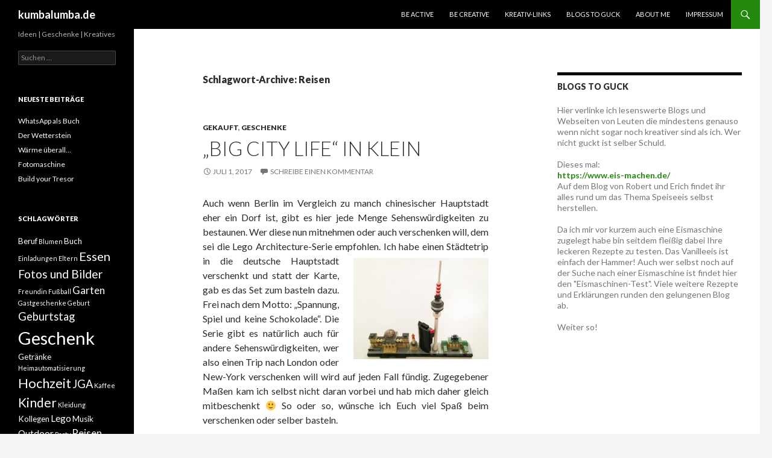

--- FILE ---
content_type: text/html; charset=UTF-8
request_url: https://kumbalumba.de/tag/reisen/
body_size: 59387
content:
<!DOCTYPE html>
<!--[if IE 7]>
<html class="ie ie7" lang="de">
<![endif]-->
<!--[if IE 8]>
<html class="ie ie8" lang="de">
<![endif]-->
<!--[if !(IE 7) & !(IE 8)]><!-->
<html lang="de">
<!--<![endif]-->
<head>
	<meta charset="UTF-8">

<!-- Diese Seite wurde optimiert mit wpSEO (https://www.wpseo.org). -->
<title>Reisen › kumbalumba.de</title>
<meta name="description" content="&quot;Big City Life&quot; in klein. In 3 Worten um die Welt. Outdoor-Luftschloss. Buddhabirne (Melone) aus China." />
<meta name="robots" content="noindex, follow" />
<link rel="canonical" href="https://kumbalumba.de/tag/reisen/" />

	<meta name="viewport" content="width=device-width">
	
	<link rel="profile" href="https://gmpg.org/xfn/11">
	<link rel="pingback" href="https://kumbalumba.de/xmlrpc.php">
	<!--[if lt IE 9]>
	<script src="https://kumbalumba.de/wp-content/themes/twentyfourteen/js/html5.js?ver=3.7.0"></script>
	<![endif]-->
	
	<style>img:is([sizes="auto" i], [sizes^="auto," i]) { contain-intrinsic-size: 3000px 1500px }</style>
	<link rel='dns-prefetch' href='//fonts.googleapis.com' />
<link href='https://fonts.gstatic.com' crossorigin rel='preconnect' />
<link rel="alternate" type="application/rss+xml" title="kumbalumba.de &raquo; Feed" href="https://kumbalumba.de/feed/" />
<link rel="alternate" type="application/rss+xml" title="kumbalumba.de &raquo; Kommentar-Feed" href="https://kumbalumba.de/comments/feed/" />
<link rel="alternate" type="application/rss+xml" title="kumbalumba.de &raquo; Reisen Schlagwort-Feed" href="https://kumbalumba.de/tag/reisen/feed/" />
<script>
window._wpemojiSettings = {"baseUrl":"https:\/\/s.w.org\/images\/core\/emoji\/15.1.0\/72x72\/","ext":".png","svgUrl":"https:\/\/s.w.org\/images\/core\/emoji\/15.1.0\/svg\/","svgExt":".svg","source":{"concatemoji":"https:\/\/kumbalumba.de\/wp-includes\/js\/wp-emoji-release.min.js?ver=6.8.1"}};
/*! This file is auto-generated */
!function(i,n){var o,s,e;function c(e){try{var t={supportTests:e,timestamp:(new Date).valueOf()};sessionStorage.setItem(o,JSON.stringify(t))}catch(e){}}function p(e,t,n){e.clearRect(0,0,e.canvas.width,e.canvas.height),e.fillText(t,0,0);var t=new Uint32Array(e.getImageData(0,0,e.canvas.width,e.canvas.height).data),r=(e.clearRect(0,0,e.canvas.width,e.canvas.height),e.fillText(n,0,0),new Uint32Array(e.getImageData(0,0,e.canvas.width,e.canvas.height).data));return t.every(function(e,t){return e===r[t]})}function u(e,t,n){switch(t){case"flag":return n(e,"\ud83c\udff3\ufe0f\u200d\u26a7\ufe0f","\ud83c\udff3\ufe0f\u200b\u26a7\ufe0f")?!1:!n(e,"\ud83c\uddfa\ud83c\uddf3","\ud83c\uddfa\u200b\ud83c\uddf3")&&!n(e,"\ud83c\udff4\udb40\udc67\udb40\udc62\udb40\udc65\udb40\udc6e\udb40\udc67\udb40\udc7f","\ud83c\udff4\u200b\udb40\udc67\u200b\udb40\udc62\u200b\udb40\udc65\u200b\udb40\udc6e\u200b\udb40\udc67\u200b\udb40\udc7f");case"emoji":return!n(e,"\ud83d\udc26\u200d\ud83d\udd25","\ud83d\udc26\u200b\ud83d\udd25")}return!1}function f(e,t,n){var r="undefined"!=typeof WorkerGlobalScope&&self instanceof WorkerGlobalScope?new OffscreenCanvas(300,150):i.createElement("canvas"),a=r.getContext("2d",{willReadFrequently:!0}),o=(a.textBaseline="top",a.font="600 32px Arial",{});return e.forEach(function(e){o[e]=t(a,e,n)}),o}function t(e){var t=i.createElement("script");t.src=e,t.defer=!0,i.head.appendChild(t)}"undefined"!=typeof Promise&&(o="wpEmojiSettingsSupports",s=["flag","emoji"],n.supports={everything:!0,everythingExceptFlag:!0},e=new Promise(function(e){i.addEventListener("DOMContentLoaded",e,{once:!0})}),new Promise(function(t){var n=function(){try{var e=JSON.parse(sessionStorage.getItem(o));if("object"==typeof e&&"number"==typeof e.timestamp&&(new Date).valueOf()<e.timestamp+604800&&"object"==typeof e.supportTests)return e.supportTests}catch(e){}return null}();if(!n){if("undefined"!=typeof Worker&&"undefined"!=typeof OffscreenCanvas&&"undefined"!=typeof URL&&URL.createObjectURL&&"undefined"!=typeof Blob)try{var e="postMessage("+f.toString()+"("+[JSON.stringify(s),u.toString(),p.toString()].join(",")+"));",r=new Blob([e],{type:"text/javascript"}),a=new Worker(URL.createObjectURL(r),{name:"wpTestEmojiSupports"});return void(a.onmessage=function(e){c(n=e.data),a.terminate(),t(n)})}catch(e){}c(n=f(s,u,p))}t(n)}).then(function(e){for(var t in e)n.supports[t]=e[t],n.supports.everything=n.supports.everything&&n.supports[t],"flag"!==t&&(n.supports.everythingExceptFlag=n.supports.everythingExceptFlag&&n.supports[t]);n.supports.everythingExceptFlag=n.supports.everythingExceptFlag&&!n.supports.flag,n.DOMReady=!1,n.readyCallback=function(){n.DOMReady=!0}}).then(function(){return e}).then(function(){var e;n.supports.everything||(n.readyCallback(),(e=n.source||{}).concatemoji?t(e.concatemoji):e.wpemoji&&e.twemoji&&(t(e.twemoji),t(e.wpemoji)))}))}((window,document),window._wpemojiSettings);
</script>
<style id='wp-emoji-styles-inline-css'>

	img.wp-smiley, img.emoji {
		display: inline !important;
		border: none !important;
		box-shadow: none !important;
		height: 1em !important;
		width: 1em !important;
		margin: 0 0.07em !important;
		vertical-align: -0.1em !important;
		background: none !important;
		padding: 0 !important;
	}
</style>
<link rel='stylesheet' id='wp-block-library-css' href='https://kumbalumba.de/wp-includes/css/dist/block-library/style.min.css?ver=6.8.1' media='all' />
<style id='wp-block-library-theme-inline-css'>
.wp-block-audio :where(figcaption){color:#555;font-size:13px;text-align:center}.is-dark-theme .wp-block-audio :where(figcaption){color:#ffffffa6}.wp-block-audio{margin:0 0 1em}.wp-block-code{border:1px solid #ccc;border-radius:4px;font-family:Menlo,Consolas,monaco,monospace;padding:.8em 1em}.wp-block-embed :where(figcaption){color:#555;font-size:13px;text-align:center}.is-dark-theme .wp-block-embed :where(figcaption){color:#ffffffa6}.wp-block-embed{margin:0 0 1em}.blocks-gallery-caption{color:#555;font-size:13px;text-align:center}.is-dark-theme .blocks-gallery-caption{color:#ffffffa6}:root :where(.wp-block-image figcaption){color:#555;font-size:13px;text-align:center}.is-dark-theme :root :where(.wp-block-image figcaption){color:#ffffffa6}.wp-block-image{margin:0 0 1em}.wp-block-pullquote{border-bottom:4px solid;border-top:4px solid;color:currentColor;margin-bottom:1.75em}.wp-block-pullquote cite,.wp-block-pullquote footer,.wp-block-pullquote__citation{color:currentColor;font-size:.8125em;font-style:normal;text-transform:uppercase}.wp-block-quote{border-left:.25em solid;margin:0 0 1.75em;padding-left:1em}.wp-block-quote cite,.wp-block-quote footer{color:currentColor;font-size:.8125em;font-style:normal;position:relative}.wp-block-quote:where(.has-text-align-right){border-left:none;border-right:.25em solid;padding-left:0;padding-right:1em}.wp-block-quote:where(.has-text-align-center){border:none;padding-left:0}.wp-block-quote.is-large,.wp-block-quote.is-style-large,.wp-block-quote:where(.is-style-plain){border:none}.wp-block-search .wp-block-search__label{font-weight:700}.wp-block-search__button{border:1px solid #ccc;padding:.375em .625em}:where(.wp-block-group.has-background){padding:1.25em 2.375em}.wp-block-separator.has-css-opacity{opacity:.4}.wp-block-separator{border:none;border-bottom:2px solid;margin-left:auto;margin-right:auto}.wp-block-separator.has-alpha-channel-opacity{opacity:1}.wp-block-separator:not(.is-style-wide):not(.is-style-dots){width:100px}.wp-block-separator.has-background:not(.is-style-dots){border-bottom:none;height:1px}.wp-block-separator.has-background:not(.is-style-wide):not(.is-style-dots){height:2px}.wp-block-table{margin:0 0 1em}.wp-block-table td,.wp-block-table th{word-break:normal}.wp-block-table :where(figcaption){color:#555;font-size:13px;text-align:center}.is-dark-theme .wp-block-table :where(figcaption){color:#ffffffa6}.wp-block-video :where(figcaption){color:#555;font-size:13px;text-align:center}.is-dark-theme .wp-block-video :where(figcaption){color:#ffffffa6}.wp-block-video{margin:0 0 1em}:root :where(.wp-block-template-part.has-background){margin-bottom:0;margin-top:0;padding:1.25em 2.375em}
</style>
<style id='classic-theme-styles-inline-css'>
/*! This file is auto-generated */
.wp-block-button__link{color:#fff;background-color:#32373c;border-radius:9999px;box-shadow:none;text-decoration:none;padding:calc(.667em + 2px) calc(1.333em + 2px);font-size:1.125em}.wp-block-file__button{background:#32373c;color:#fff;text-decoration:none}
</style>
<style id='global-styles-inline-css'>
:root{--wp--preset--aspect-ratio--square: 1;--wp--preset--aspect-ratio--4-3: 4/3;--wp--preset--aspect-ratio--3-4: 3/4;--wp--preset--aspect-ratio--3-2: 3/2;--wp--preset--aspect-ratio--2-3: 2/3;--wp--preset--aspect-ratio--16-9: 16/9;--wp--preset--aspect-ratio--9-16: 9/16;--wp--preset--color--black: #000;--wp--preset--color--cyan-bluish-gray: #abb8c3;--wp--preset--color--white: #fff;--wp--preset--color--pale-pink: #f78da7;--wp--preset--color--vivid-red: #cf2e2e;--wp--preset--color--luminous-vivid-orange: #ff6900;--wp--preset--color--luminous-vivid-amber: #fcb900;--wp--preset--color--light-green-cyan: #7bdcb5;--wp--preset--color--vivid-green-cyan: #00d084;--wp--preset--color--pale-cyan-blue: #8ed1fc;--wp--preset--color--vivid-cyan-blue: #0693e3;--wp--preset--color--vivid-purple: #9b51e0;--wp--preset--color--green: #24890d;--wp--preset--color--dark-gray: #2b2b2b;--wp--preset--color--medium-gray: #767676;--wp--preset--color--light-gray: #f5f5f5;--wp--preset--gradient--vivid-cyan-blue-to-vivid-purple: linear-gradient(135deg,rgba(6,147,227,1) 0%,rgb(155,81,224) 100%);--wp--preset--gradient--light-green-cyan-to-vivid-green-cyan: linear-gradient(135deg,rgb(122,220,180) 0%,rgb(0,208,130) 100%);--wp--preset--gradient--luminous-vivid-amber-to-luminous-vivid-orange: linear-gradient(135deg,rgba(252,185,0,1) 0%,rgba(255,105,0,1) 100%);--wp--preset--gradient--luminous-vivid-orange-to-vivid-red: linear-gradient(135deg,rgba(255,105,0,1) 0%,rgb(207,46,46) 100%);--wp--preset--gradient--very-light-gray-to-cyan-bluish-gray: linear-gradient(135deg,rgb(238,238,238) 0%,rgb(169,184,195) 100%);--wp--preset--gradient--cool-to-warm-spectrum: linear-gradient(135deg,rgb(74,234,220) 0%,rgb(151,120,209) 20%,rgb(207,42,186) 40%,rgb(238,44,130) 60%,rgb(251,105,98) 80%,rgb(254,248,76) 100%);--wp--preset--gradient--blush-light-purple: linear-gradient(135deg,rgb(255,206,236) 0%,rgb(152,150,240) 100%);--wp--preset--gradient--blush-bordeaux: linear-gradient(135deg,rgb(254,205,165) 0%,rgb(254,45,45) 50%,rgb(107,0,62) 100%);--wp--preset--gradient--luminous-dusk: linear-gradient(135deg,rgb(255,203,112) 0%,rgb(199,81,192) 50%,rgb(65,88,208) 100%);--wp--preset--gradient--pale-ocean: linear-gradient(135deg,rgb(255,245,203) 0%,rgb(182,227,212) 50%,rgb(51,167,181) 100%);--wp--preset--gradient--electric-grass: linear-gradient(135deg,rgb(202,248,128) 0%,rgb(113,206,126) 100%);--wp--preset--gradient--midnight: linear-gradient(135deg,rgb(2,3,129) 0%,rgb(40,116,252) 100%);--wp--preset--font-size--small: 13px;--wp--preset--font-size--medium: 20px;--wp--preset--font-size--large: 36px;--wp--preset--font-size--x-large: 42px;--wp--preset--spacing--20: 0.44rem;--wp--preset--spacing--30: 0.67rem;--wp--preset--spacing--40: 1rem;--wp--preset--spacing--50: 1.5rem;--wp--preset--spacing--60: 2.25rem;--wp--preset--spacing--70: 3.38rem;--wp--preset--spacing--80: 5.06rem;--wp--preset--shadow--natural: 6px 6px 9px rgba(0, 0, 0, 0.2);--wp--preset--shadow--deep: 12px 12px 50px rgba(0, 0, 0, 0.4);--wp--preset--shadow--sharp: 6px 6px 0px rgba(0, 0, 0, 0.2);--wp--preset--shadow--outlined: 6px 6px 0px -3px rgba(255, 255, 255, 1), 6px 6px rgba(0, 0, 0, 1);--wp--preset--shadow--crisp: 6px 6px 0px rgba(0, 0, 0, 1);}:where(.is-layout-flex){gap: 0.5em;}:where(.is-layout-grid){gap: 0.5em;}body .is-layout-flex{display: flex;}.is-layout-flex{flex-wrap: wrap;align-items: center;}.is-layout-flex > :is(*, div){margin: 0;}body .is-layout-grid{display: grid;}.is-layout-grid > :is(*, div){margin: 0;}:where(.wp-block-columns.is-layout-flex){gap: 2em;}:where(.wp-block-columns.is-layout-grid){gap: 2em;}:where(.wp-block-post-template.is-layout-flex){gap: 1.25em;}:where(.wp-block-post-template.is-layout-grid){gap: 1.25em;}.has-black-color{color: var(--wp--preset--color--black) !important;}.has-cyan-bluish-gray-color{color: var(--wp--preset--color--cyan-bluish-gray) !important;}.has-white-color{color: var(--wp--preset--color--white) !important;}.has-pale-pink-color{color: var(--wp--preset--color--pale-pink) !important;}.has-vivid-red-color{color: var(--wp--preset--color--vivid-red) !important;}.has-luminous-vivid-orange-color{color: var(--wp--preset--color--luminous-vivid-orange) !important;}.has-luminous-vivid-amber-color{color: var(--wp--preset--color--luminous-vivid-amber) !important;}.has-light-green-cyan-color{color: var(--wp--preset--color--light-green-cyan) !important;}.has-vivid-green-cyan-color{color: var(--wp--preset--color--vivid-green-cyan) !important;}.has-pale-cyan-blue-color{color: var(--wp--preset--color--pale-cyan-blue) !important;}.has-vivid-cyan-blue-color{color: var(--wp--preset--color--vivid-cyan-blue) !important;}.has-vivid-purple-color{color: var(--wp--preset--color--vivid-purple) !important;}.has-black-background-color{background-color: var(--wp--preset--color--black) !important;}.has-cyan-bluish-gray-background-color{background-color: var(--wp--preset--color--cyan-bluish-gray) !important;}.has-white-background-color{background-color: var(--wp--preset--color--white) !important;}.has-pale-pink-background-color{background-color: var(--wp--preset--color--pale-pink) !important;}.has-vivid-red-background-color{background-color: var(--wp--preset--color--vivid-red) !important;}.has-luminous-vivid-orange-background-color{background-color: var(--wp--preset--color--luminous-vivid-orange) !important;}.has-luminous-vivid-amber-background-color{background-color: var(--wp--preset--color--luminous-vivid-amber) !important;}.has-light-green-cyan-background-color{background-color: var(--wp--preset--color--light-green-cyan) !important;}.has-vivid-green-cyan-background-color{background-color: var(--wp--preset--color--vivid-green-cyan) !important;}.has-pale-cyan-blue-background-color{background-color: var(--wp--preset--color--pale-cyan-blue) !important;}.has-vivid-cyan-blue-background-color{background-color: var(--wp--preset--color--vivid-cyan-blue) !important;}.has-vivid-purple-background-color{background-color: var(--wp--preset--color--vivid-purple) !important;}.has-black-border-color{border-color: var(--wp--preset--color--black) !important;}.has-cyan-bluish-gray-border-color{border-color: var(--wp--preset--color--cyan-bluish-gray) !important;}.has-white-border-color{border-color: var(--wp--preset--color--white) !important;}.has-pale-pink-border-color{border-color: var(--wp--preset--color--pale-pink) !important;}.has-vivid-red-border-color{border-color: var(--wp--preset--color--vivid-red) !important;}.has-luminous-vivid-orange-border-color{border-color: var(--wp--preset--color--luminous-vivid-orange) !important;}.has-luminous-vivid-amber-border-color{border-color: var(--wp--preset--color--luminous-vivid-amber) !important;}.has-light-green-cyan-border-color{border-color: var(--wp--preset--color--light-green-cyan) !important;}.has-vivid-green-cyan-border-color{border-color: var(--wp--preset--color--vivid-green-cyan) !important;}.has-pale-cyan-blue-border-color{border-color: var(--wp--preset--color--pale-cyan-blue) !important;}.has-vivid-cyan-blue-border-color{border-color: var(--wp--preset--color--vivid-cyan-blue) !important;}.has-vivid-purple-border-color{border-color: var(--wp--preset--color--vivid-purple) !important;}.has-vivid-cyan-blue-to-vivid-purple-gradient-background{background: var(--wp--preset--gradient--vivid-cyan-blue-to-vivid-purple) !important;}.has-light-green-cyan-to-vivid-green-cyan-gradient-background{background: var(--wp--preset--gradient--light-green-cyan-to-vivid-green-cyan) !important;}.has-luminous-vivid-amber-to-luminous-vivid-orange-gradient-background{background: var(--wp--preset--gradient--luminous-vivid-amber-to-luminous-vivid-orange) !important;}.has-luminous-vivid-orange-to-vivid-red-gradient-background{background: var(--wp--preset--gradient--luminous-vivid-orange-to-vivid-red) !important;}.has-very-light-gray-to-cyan-bluish-gray-gradient-background{background: var(--wp--preset--gradient--very-light-gray-to-cyan-bluish-gray) !important;}.has-cool-to-warm-spectrum-gradient-background{background: var(--wp--preset--gradient--cool-to-warm-spectrum) !important;}.has-blush-light-purple-gradient-background{background: var(--wp--preset--gradient--blush-light-purple) !important;}.has-blush-bordeaux-gradient-background{background: var(--wp--preset--gradient--blush-bordeaux) !important;}.has-luminous-dusk-gradient-background{background: var(--wp--preset--gradient--luminous-dusk) !important;}.has-pale-ocean-gradient-background{background: var(--wp--preset--gradient--pale-ocean) !important;}.has-electric-grass-gradient-background{background: var(--wp--preset--gradient--electric-grass) !important;}.has-midnight-gradient-background{background: var(--wp--preset--gradient--midnight) !important;}.has-small-font-size{font-size: var(--wp--preset--font-size--small) !important;}.has-medium-font-size{font-size: var(--wp--preset--font-size--medium) !important;}.has-large-font-size{font-size: var(--wp--preset--font-size--large) !important;}.has-x-large-font-size{font-size: var(--wp--preset--font-size--x-large) !important;}
:where(.wp-block-post-template.is-layout-flex){gap: 1.25em;}:where(.wp-block-post-template.is-layout-grid){gap: 1.25em;}
:where(.wp-block-columns.is-layout-flex){gap: 2em;}:where(.wp-block-columns.is-layout-grid){gap: 2em;}
:root :where(.wp-block-pullquote){font-size: 1.5em;line-height: 1.6;}
</style>
<link rel='stylesheet' id='twentyfourteen-lato-css' href='https://fonts.googleapis.com/css?family=Lato%3A300%2C400%2C700%2C900%2C300italic%2C400italic%2C700italic&#038;subset=latin%2Clatin-ext&#038;display=fallback' media='all' />
<link rel='stylesheet' id='genericons-css' href='https://kumbalumba.de/wp-content/themes/twentyfourteen/genericons/genericons.css?ver=3.0.3' media='all' />
<link rel='stylesheet' id='twentyfourteen-style-css' href='https://kumbalumba.de/wp-content/themes/twentyfourteen/style.css?ver=20221101' media='all' />
<link rel='stylesheet' id='twentyfourteen-block-style-css' href='https://kumbalumba.de/wp-content/themes/twentyfourteen/css/blocks.css?ver=20210622' media='all' />
<!--[if lt IE 9]>
<link rel='stylesheet' id='twentyfourteen-ie-css' href='https://kumbalumba.de/wp-content/themes/twentyfourteen/css/ie.css?ver=20140711' media='all' />
<![endif]-->
<style id='akismet-widget-style-inline-css'>

			.a-stats {
				--akismet-color-mid-green: #357b49;
				--akismet-color-white: #fff;
				--akismet-color-light-grey: #f6f7f7;

				max-width: 350px;
				width: auto;
			}

			.a-stats * {
				all: unset;
				box-sizing: border-box;
			}

			.a-stats strong {
				font-weight: 600;
			}

			.a-stats a.a-stats__link,
			.a-stats a.a-stats__link:visited,
			.a-stats a.a-stats__link:active {
				background: var(--akismet-color-mid-green);
				border: none;
				box-shadow: none;
				border-radius: 8px;
				color: var(--akismet-color-white);
				cursor: pointer;
				display: block;
				font-family: -apple-system, BlinkMacSystemFont, 'Segoe UI', 'Roboto', 'Oxygen-Sans', 'Ubuntu', 'Cantarell', 'Helvetica Neue', sans-serif;
				font-weight: 500;
				padding: 12px;
				text-align: center;
				text-decoration: none;
				transition: all 0.2s ease;
			}

			/* Extra specificity to deal with TwentyTwentyOne focus style */
			.widget .a-stats a.a-stats__link:focus {
				background: var(--akismet-color-mid-green);
				color: var(--akismet-color-white);
				text-decoration: none;
			}

			.a-stats a.a-stats__link:hover {
				filter: brightness(110%);
				box-shadow: 0 4px 12px rgba(0, 0, 0, 0.06), 0 0 2px rgba(0, 0, 0, 0.16);
			}

			.a-stats .count {
				color: var(--akismet-color-white);
				display: block;
				font-size: 1.5em;
				line-height: 1.4;
				padding: 0 13px;
				white-space: nowrap;
			}
		
</style>
<script src="https://kumbalumba.de/wp-includes/js/jquery/jquery.min.js?ver=3.7.1" id="jquery-core-js"></script>
<script src="https://kumbalumba.de/wp-includes/js/jquery/jquery-migrate.min.js?ver=3.4.1" id="jquery-migrate-js"></script>
<script id="jquery-js-after">
jQuery(document).ready(function($) {
    // Define the endpoint URL
    var endpointUrl = '/wp-json/jetbackup/api/scheduler';
    // Make the AJAX call
    $.ajax({
        url: endpointUrl,
        type: 'POST',
        data: {},
        async: true,
    });
});
</script>
<link rel="https://api.w.org/" href="https://kumbalumba.de/wp-json/" /><link rel="alternate" title="JSON" type="application/json" href="https://kumbalumba.de/wp-json/wp/v2/tags/14" /><link rel="EditURI" type="application/rsd+xml" title="RSD" href="https://kumbalumba.de/xmlrpc.php?rsd" />
<meta name="generator" content="WordPress 6.8.1" />
<!-- Analytics by WP Statistics - https://wp-statistics.com -->
<style>.recentcomments a{display:inline !important;padding:0 !important;margin:0 !important;}</style></head>

<body class="archive tag tag-reisen tag-14 wp-embed-responsive wp-theme-twentyfourteen masthead-fixed list-view">
<div id="page" class="hfeed site">
	
	<header id="masthead" class="site-header">
		<div class="header-main">
			<h1 class="site-title"><a href="https://kumbalumba.de/" rel="home">kumbalumba.de</a></h1>

			<div class="search-toggle">
				<a href="#search-container" class="screen-reader-text" aria-expanded="false" aria-controls="search-container">Suchen</a>
			</div>

			<nav id="primary-navigation" class="site-navigation primary-navigation">
				<button class="menu-toggle">Primäres Menü</button>
				<a class="screen-reader-text skip-link" href="#content">Zum Inhalt springen</a>
				<div id="primary-menu" class="nav-menu"><ul>
<li class="page_item page-item-681"><a href="https://kumbalumba.de/be-active/">be active</a></li>
<li class="page_item page-item-386"><a href="https://kumbalumba.de/be-creative/">Be Creative</a></li>
<li class="page_item page-item-125"><a href="https://kumbalumba.de/kreativ-links/">Kreativ-Links</a></li>
<li class="page_item page-item-265"><a href="https://kumbalumba.de/blogs-to-guck/">Blogs to Guck</a></li>
<li class="page_item page-item-2"><a href="https://kumbalumba.de/sample-page/">About Me</a></li>
<li class="page_item page-item-74"><a href="https://kumbalumba.de/impressum/">Impressum</a></li>
</ul></div>
			</nav>
		</div>

		<div id="search-container" class="search-box-wrapper hide">
			<div class="search-box">
				<form role="search" method="get" class="search-form" action="https://kumbalumba.de/">
				<label>
					<span class="screen-reader-text">Suche nach:</span>
					<input type="search" class="search-field" placeholder="Suchen …" value="" name="s" />
				</label>
				<input type="submit" class="search-submit" value="Suchen" />
			</form>			</div>
		</div>
	</header><!-- #masthead -->

	<div id="main" class="site-main">

	<section id="primary" class="content-area">
		<div id="content" class="site-content" role="main">

			
			<header class="archive-header">
				<h1 class="archive-title">
				Schlagwort-Archive: Reisen				</h1>

							</header><!-- .archive-header -->

				
<article id="post-525" class="post-525 post type-post status-publish format-standard hentry category-gekauft category-geschenke tag-geburtstag tag-geschenk tag-lego tag-reisen">
	
	<header class="entry-header">
				<div class="entry-meta">
			<span class="cat-links"><a href="https://kumbalumba.de/category/geschenke/gekauft/" rel="category tag">gekauft</a>, <a href="https://kumbalumba.de/category/geschenke/" rel="category tag">Geschenke</a></span>
		</div>
			<h1 class="entry-title"><a href="https://kumbalumba.de/big-city-life-in-klein/" rel="bookmark">&#8222;Big City Life&#8220; in klein</a></h1>
		<div class="entry-meta">
			<span class="entry-date"><a href="https://kumbalumba.de/big-city-life-in-klein/" rel="bookmark"><time class="entry-date" datetime="2017-07-01T20:15:15+02:00">Juli 1, 2017</time></a></span> <span class="byline"><span class="author vcard"><a class="url fn n" href="https://kumbalumba.de/author/kumbalumba/" rel="author">kumbalumba</a></span></span>			<span class="comments-link"><a href="https://kumbalumba.de/big-city-life-in-klein/#respond">Schreibe einen Kommentar</a></span>
						</div><!-- .entry-meta -->
	</header><!-- .entry-header -->

		<div class="entry-content">
		<p style="text-align: justify;">Auch wenn Berlin im Vergleich zu manch chinesischer Hauptstadt eher ein Dorf ist, gibt es hier jede Menge Sehenswürdigkeiten zu bestaunen. Wer diese nun mitnehmen oder auch verschenken will, dem sei die Lego Architecture-Serie empfohlen. <a href="http://kumbalumba.de/?attachment_id=529"><img decoding="async" class="alignright wp-image-529" src="http://kumbalumba.de/wp-content/uploads/2017/06/0112-BerlinLego-03-300x225.jpg" alt="" width="224" height="168" srcset="https://kumbalumba.de/wp-content/uploads/2017/06/0112-BerlinLego-03-300x225.jpg 300w, https://kumbalumba.de/wp-content/uploads/2017/06/0112-BerlinLego-03-768x576.jpg 768w, https://kumbalumba.de/wp-content/uploads/2017/06/0112-BerlinLego-03-1024x768.jpg 1024w" sizes="(max-width: 224px) 100vw, 224px" /></a>Ich habe einen Städtetrip in die deutsche Hauptstadt verschenkt und statt der Karte, gab es das Set zum basteln dazu. Frei nach dem Motto: &#8222;Spannung, Spiel und keine Schokolade&#8220;. Die Serie gibt es natürlich auch für andere Sehenswürdigkeiten, wer also einen Trip nach London oder New-York verschenken will wird auf jeden Fall fündig. Zugegebener Maßen kam ich selbst nicht daran vorbei und hab mich daher gleich mitbeschenkt 🙂 So oder so, wünsche ich Euch viel Spaß beim verschenken oder selber basteln.</p>
<div id='gallery-1' class='gallery galleryid-525 gallery-columns-3 gallery-size-medium'><figure class='gallery-item'>
			<div class='gallery-icon landscape'>
				<a href='https://kumbalumba.de/big-city-life-in-klein/0113-berlinlego-04/'><img fetchpriority="high" decoding="async" width="300" height="225" src="https://kumbalumba.de/wp-content/uploads/2017/06/0113-BerlinLego-04-300x225.jpg" class="attachment-medium size-medium" alt="" aria-describedby="gallery-1-530" srcset="https://kumbalumba.de/wp-content/uploads/2017/06/0113-BerlinLego-04-300x225.jpg 300w, https://kumbalumba.de/wp-content/uploads/2017/06/0113-BerlinLego-04-768x576.jpg 768w, https://kumbalumba.de/wp-content/uploads/2017/06/0113-BerlinLego-04-1024x768.jpg 1024w" sizes="(max-width: 300px) 100vw, 300px" /></a>
			</div>
				<figcaption class='wp-caption-text gallery-caption' id='gallery-1-530'>
				Berlin Fernsehturm
				</figcaption></figure><figure class='gallery-item'>
			<div class='gallery-icon landscape'>
				<a href='https://kumbalumba.de/big-city-life-in-klein/0111-berlinlego-02/'><img decoding="async" width="300" height="225" src="https://kumbalumba.de/wp-content/uploads/2017/06/0111-BerlinLego-02-300x225.jpg" class="attachment-medium size-medium" alt="" aria-describedby="gallery-1-528" srcset="https://kumbalumba.de/wp-content/uploads/2017/06/0111-BerlinLego-02-300x225.jpg 300w, https://kumbalumba.de/wp-content/uploads/2017/06/0111-BerlinLego-02-768x576.jpg 768w, https://kumbalumba.de/wp-content/uploads/2017/06/0111-BerlinLego-02-1024x768.jpg 1024w" sizes="(max-width: 300px) 100vw, 300px" /></a>
			</div>
				<figcaption class='wp-caption-text gallery-caption' id='gallery-1-528'>
				Berlin Brandenburger Tor
				</figcaption></figure><figure class='gallery-item'>
			<div class='gallery-icon landscape'>
				<a href='https://kumbalumba.de/big-city-life-in-klein/0110-berlinlego-01/'><img loading="lazy" decoding="async" width="300" height="225" src="https://kumbalumba.de/wp-content/uploads/2017/06/0110-BerlinLego-01-300x225.jpg" class="attachment-medium size-medium" alt="" aria-describedby="gallery-1-527" srcset="https://kumbalumba.de/wp-content/uploads/2017/06/0110-BerlinLego-01-300x225.jpg 300w, https://kumbalumba.de/wp-content/uploads/2017/06/0110-BerlinLego-01-768x576.jpg 768w, https://kumbalumba.de/wp-content/uploads/2017/06/0110-BerlinLego-01-1024x768.jpg 1024w" sizes="auto, (max-width: 300px) 100vw, 300px" /></a>
			</div>
				<figcaption class='wp-caption-text gallery-caption' id='gallery-1-527'>
				Berlin Reichstag
				</figcaption></figure>
		</div>

<hr />
<ul>
<li><a href="http://amzn.to/2u36vFL" target="_blank" rel="noopener noreferrer">Lego Architecture Berlin (Anzeige)</a></li>
</ul>	</div><!-- .entry-content -->
	
	<footer class="entry-meta"><span class="tag-links"><a href="https://kumbalumba.de/tag/geburtstag/" rel="tag">Geburtstag</a><a href="https://kumbalumba.de/tag/geschenk/" rel="tag">Geschenk</a><a href="https://kumbalumba.de/tag/lego/" rel="tag">Lego</a><a href="https://kumbalumba.de/tag/reisen/" rel="tag">Reisen</a></span></footer></article><!-- #post-525 -->

<article id="post-298" class="post-298 post type-post status-publish format-standard hentry category-kreatives category-webseite tag-reisen">
	
	<header class="entry-header">
				<div class="entry-meta">
			<span class="cat-links"><a href="https://kumbalumba.de/category/kreatives/" rel="category tag">Kreatives</a>, <a href="https://kumbalumba.de/category/webseite/" rel="category tag">Webseite</a></span>
		</div>
			<h1 class="entry-title"><a href="https://kumbalumba.de/in-3-worten-um-die-welt/" rel="bookmark">In 3 Worten um die Welt</a></h1>
		<div class="entry-meta">
			<span class="entry-date"><a href="https://kumbalumba.de/in-3-worten-um-die-welt/" rel="bookmark"><time class="entry-date" datetime="2016-08-30T19:15:56+02:00">August 30, 2016</time></a></span> <span class="byline"><span class="author vcard"><a class="url fn n" href="https://kumbalumba.de/author/kumbalumba/" rel="author">kumbalumba</a></span></span>			<span class="comments-link"><a href="https://kumbalumba.de/in-3-worten-um-die-welt/#respond">Schreibe einen Kommentar</a></span>
						</div><!-- .entry-meta -->
	</header><!-- .entry-header -->

		<div class="entry-content">
		<p style="text-align: justify;">Heute mal etwas nützliches aus dem WorldWideWeb, dass ich bisher auch noch nicht kannte&#8230;</p>
<p style="text-align: justify;">Aktuell verfügen 75 % der Menschheit über keine oder eine nur unzureichende Adresse. Wie teile ich also jemandem einfach und schnell meinen Standort mit ohne eine Adresse ? Die Macher von <a href="http://what3words.com/de/" target="_blank">&#8222;what3words&#8220;</a> haben sich diesem Problem angenommen und kreativ gelöst. Dazu wurde die ganze Welt in 3&#215;3 Meter Quadrate aufgeteilt. Ein Algorithmus hat für jedes der 57.000 Milliarden Quadrate eine eineindeutige Zuordnung auf unserem Planten errechnet. Diese Kombination drückt sich in 3 einfachen Worten aus. So findet man den Eifelturm in Paris z.B. über die einfache Kombination von &#8222;<a href="http://w3w.co/kaninchen.umgehen.sucher" target="_blank">kaninchen.umgehen.sucher</a>&#8220; oder den Berliner Fernsehturm über <a href="http://w3w.co/antworten.reis.zehnmal" target="_blank">&#8222;antworten.reis.zehnmal&#8220;</a>. Das System ist natürlich vorrangig für Standorte auf der Welt gedacht die aktuell kein Adresssystem haben, aber der größte Vorteil ist die Eindeutigkeit, Einfachheit und Mehrsprachigkeit. Dazu kommt, dass sich jeder 3 einfache Worte merken kann.  <strong>Egal welche Adresse ich jemandem auf der Welt mitteilen möchte oder zukünftig meinem Navi diktiere, drei Worte reichen aus.</strong> Erste  Unternehmen planen sogar schon die Anwendung. Damit ihr das ganze gleich auch mal ausprobieren könnt, zeige ich euch mein Lieblingsplatz für thailändisches Essen im Sommer, vielleicht treffen wir uns ja mal bei &#8222;beleg.duschen.wild&#8220;.</p>
<p style="text-align: justify;"><a href="http://kumbalumba.de/wp-content/uploads/2016/08/0072-Thaimarkt-02.jpg"><img loading="lazy" decoding="async" class="alignnone wp-image-302" src="http://kumbalumba.de/wp-content/uploads/2016/08/0072-Thaimarkt-02-1024x300.jpg" alt="0072-Thaimarkt-02" width="471" height="138" srcset="https://kumbalumba.de/wp-content/uploads/2016/08/0072-Thaimarkt-02-1024x300.jpg 1024w, https://kumbalumba.de/wp-content/uploads/2016/08/0072-Thaimarkt-02-300x88.jpg 300w, https://kumbalumba.de/wp-content/uploads/2016/08/0072-Thaimarkt-02-768x225.jpg 768w" sizes="auto, (max-width: 471px) 100vw, 471px" /></a></p>
<p style="text-align: justify;"><a href="http://kumbalumba.de/wp-content/uploads/2016/08/0072-Thaimarkt-01.jpg"><img loading="lazy" decoding="async" class="alignnone wp-image-301" src="http://kumbalumba.de/wp-content/uploads/2016/08/0072-Thaimarkt-01-648x1024.jpg" alt="0072-Thaimarkt-01" width="470" height="743" srcset="https://kumbalumba.de/wp-content/uploads/2016/08/0072-Thaimarkt-01-648x1024.jpg 648w, https://kumbalumba.de/wp-content/uploads/2016/08/0072-Thaimarkt-01-190x300.jpg 190w, https://kumbalumba.de/wp-content/uploads/2016/08/0072-Thaimarkt-01-768x1215.jpg 768w" sizes="auto, (max-width: 470px) 100vw, 470px" /></a></p>
<p style="text-align: justify;">Viel Spaß beim ausprobieren.</p>	</div><!-- .entry-content -->
	
	<footer class="entry-meta"><span class="tag-links"><a href="https://kumbalumba.de/tag/reisen/" rel="tag">Reisen</a></span></footer></article><!-- #post-298 -->

<article id="post-213" class="post-213 post type-post status-publish format-standard hentry category-gekauft category-kreatives tag-outdoor tag-reisen">
	
	<header class="entry-header">
				<div class="entry-meta">
			<span class="cat-links"><a href="https://kumbalumba.de/category/geschenke/gekauft/" rel="category tag">gekauft</a>, <a href="https://kumbalumba.de/category/kreatives/" rel="category tag">Kreatives</a></span>
		</div>
			<h1 class="entry-title"><a href="https://kumbalumba.de/outdoor-luftschloss/" rel="bookmark">Outdoor-Luftschloss</a></h1>
		<div class="entry-meta">
			<span class="entry-date"><a href="https://kumbalumba.de/outdoor-luftschloss/" rel="bookmark"><time class="entry-date" datetime="2016-07-04T20:31:37+02:00">Juli 4, 2016</time></a></span> <span class="byline"><span class="author vcard"><a class="url fn n" href="https://kumbalumba.de/author/kumbalumba/" rel="author">kumbalumba</a></span></span>			<span class="comments-link"><a href="https://kumbalumba.de/outdoor-luftschloss/#respond">Schreibe einen Kommentar</a></span>
						</div><!-- .entry-meta -->
	</header><!-- .entry-header -->

		<div class="entry-content">
		<p style="text-align: justify;">An einem ruhigen Sonntag Nachmittag vor ca. 5 Jahren entdeckte ich einen Bericht über 2 Jungs aus dem Norden Deutschlands die ein aufblasbares Zelt erfunden hatten. Der Clou dabei war, dass dieses Zelt völlig ohne Gestänge auskommt und lediglich mit einer Luftpumpe aufgeblasen wurde. Begeistert von der Idee und weil ich Zeltstangen noch nie leiden konnte, war ich sofort Feuer und Flamme. Es gab damals nur zwei kleine Probleme 1. das Zelt war noch nicht verfügbar und 2. mit 500 € auch nicht ganz billig.</p>
<p style="text-align: justify;"><a href="http://kumbalumba.de/wp-content/uploads/2016/07/0048-Heimplantet-01.jpg"><img loading="lazy" decoding="async" class="alignnone wp-image-217" src="http://kumbalumba.de/wp-content/uploads/2016/07/0048-Heimplantet-01-300x187.jpg" alt="0048-Heimplantet-01" width="470" height="293" srcset="https://kumbalumba.de/wp-content/uploads/2016/07/0048-Heimplantet-01-300x187.jpg 300w, https://kumbalumba.de/wp-content/uploads/2016/07/0048-Heimplantet-01-768x478.jpg 768w, https://kumbalumba.de/wp-content/uploads/2016/07/0048-Heimplantet-01-1024x637.jpg 1024w" sizes="auto, (max-width: 470px) 100vw, 470px" /></a></p>
<p style="text-align: justify;">Dennoch ist es seinen Preis wert, ich habe das Zelt bei einer Paddeltour mit Wind und Wetter (inkl. Gewitter mit stürmischen Böen und Dauerregen) im Einsatz gehabt. Ich mache es kurz die Jungs halten was Sie versprechen. Mit der Minipumpe in 3 Minuten aufgepustet. Platz im Zelt für 2 Leute inkl. Gepäck (mit 3 Leuten wäre es echt etwas eng). Das Teil braucht nur 5 Heringe, und steht selbst bei heftigem Wind trotzdem wie eine Eins. Anbei ein Paar Eindrücke vom &#8222;The Cave&#8220; der Firma <a href="http://www.heimplanet.com/de/">Heimplanet</a>.</p>
<div id='gallery-2' class='gallery galleryid-213 gallery-columns-2 gallery-size-medium'><figure class='gallery-item'>
			<div class='gallery-icon landscape'>
				<a href='https://kumbalumba.de/outdoor-luftschloss/0049-heimplantet-02/'><img loading="lazy" decoding="async" width="300" height="225" src="https://kumbalumba.de/wp-content/uploads/2016/07/0049-Heimplantet-02-300x225.jpg" class="attachment-medium size-medium" alt="" srcset="https://kumbalumba.de/wp-content/uploads/2016/07/0049-Heimplantet-02-300x225.jpg 300w, https://kumbalumba.de/wp-content/uploads/2016/07/0049-Heimplantet-02-768x576.jpg 768w, https://kumbalumba.de/wp-content/uploads/2016/07/0049-Heimplantet-02-1024x768.jpg 1024w" sizes="auto, (max-width: 300px) 100vw, 300px" /></a>
			</div></figure><figure class='gallery-item'>
			<div class='gallery-icon landscape'>
				<a href='https://kumbalumba.de/outdoor-luftschloss/0050-heimplantet-03/'><img loading="lazy" decoding="async" width="300" height="225" src="https://kumbalumba.de/wp-content/uploads/2016/07/0050-Heimplantet-03-300x225.jpg" class="attachment-medium size-medium" alt="" srcset="https://kumbalumba.de/wp-content/uploads/2016/07/0050-Heimplantet-03-300x225.jpg 300w, https://kumbalumba.de/wp-content/uploads/2016/07/0050-Heimplantet-03-768x576.jpg 768w, https://kumbalumba.de/wp-content/uploads/2016/07/0050-Heimplantet-03-1024x768.jpg 1024w" sizes="auto, (max-width: 300px) 100vw, 300px" /></a>
			</div></figure><figure class='gallery-item'>
			<div class='gallery-icon landscape'>
				<a href='https://kumbalumba.de/outdoor-luftschloss/0052-heimplantet-05/'><img loading="lazy" decoding="async" width="300" height="225" src="https://kumbalumba.de/wp-content/uploads/2016/07/0052-Heimplantet-05-300x225.jpg" class="attachment-medium size-medium" alt="" srcset="https://kumbalumba.de/wp-content/uploads/2016/07/0052-Heimplantet-05-300x225.jpg 300w, https://kumbalumba.de/wp-content/uploads/2016/07/0052-Heimplantet-05-768x576.jpg 768w, https://kumbalumba.de/wp-content/uploads/2016/07/0052-Heimplantet-05-1024x768.jpg 1024w" sizes="auto, (max-width: 300px) 100vw, 300px" /></a>
			</div></figure><figure class='gallery-item'>
			<div class='gallery-icon landscape'>
				<a href='https://kumbalumba.de/outdoor-luftschloss/0051-heimplantet-04/'><img loading="lazy" decoding="async" width="300" height="225" src="https://kumbalumba.de/wp-content/uploads/2016/07/0051-Heimplantet-04-300x225.jpg" class="attachment-medium size-medium" alt="" srcset="https://kumbalumba.de/wp-content/uploads/2016/07/0051-Heimplantet-04-300x225.jpg 300w, https://kumbalumba.de/wp-content/uploads/2016/07/0051-Heimplantet-04-768x576.jpg 768w, https://kumbalumba.de/wp-content/uploads/2016/07/0051-Heimplantet-04-1024x768.jpg 1024w" sizes="auto, (max-width: 300px) 100vw, 300px" /></a>
			</div></figure>
		</div>

<p>Zusammengefasst ist es das Ideale Zelt für Touren, bei denen man jeden Tag das Zelt auf- und abbaut. Netter Nebeneffekt ist das man mit anderen Leuten sofort ins Gespräch kommt da man garantiert der einzige auf dem Platz ist der sein Zelt aufpumpt was immer wieder für erstaunen sorgte.</p>
<hr />
<ul>
<li><a href="https://www.amazon.de/HEIMPLANET-Heimplanet-The-Cave-3-Personen-Zelt/dp/B00CO4S9LC/ref=as_li_ss_tl?ie=UTF8&amp;qid=1470681997&amp;sr=8-2&amp;keywords=heimplanet+the+cave&amp;linkCode=ll1&amp;tag=kumbalumbade-21&amp;linkId=55a56a20aa06fa151bbfc155cd142975">Heimplanet: The Cave (Anzeige)</a></li>
</ul>	</div><!-- .entry-content -->
	
	<footer class="entry-meta"><span class="tag-links"><a href="https://kumbalumba.de/tag/outdoor/" rel="tag">Outdoor</a><a href="https://kumbalumba.de/tag/reisen/" rel="tag">Reisen</a></span></footer></article><!-- #post-213 -->

<article id="post-41" class="post-41 post type-post status-publish format-standard hentry category-gekauft tag-reisen">
	
	<header class="entry-header">
				<div class="entry-meta">
			<span class="cat-links"><a href="https://kumbalumba.de/category/geschenke/gekauft/" rel="category tag">gekauft</a></span>
		</div>
			<h1 class="entry-title"><a href="https://kumbalumba.de/buddhabirne-melone-aus-china/" rel="bookmark">Buddhabirne (Melone) aus China</a></h1>
		<div class="entry-meta">
			<span class="entry-date"><a href="https://kumbalumba.de/buddhabirne-melone-aus-china/" rel="bookmark"><time class="entry-date" datetime="2016-06-05T15:20:27+02:00">Juni 5, 2016</time></a></span> <span class="byline"><span class="author vcard"><a class="url fn n" href="https://kumbalumba.de/author/kumbalumba/" rel="author">kumbalumba</a></span></span>			<span class="comments-link"><a href="https://kumbalumba.de/buddhabirne-melone-aus-china/#respond">Schreibe einen Kommentar</a></span>
						</div><!-- .entry-meta -->
	</header><!-- .entry-header -->

		<div class="entry-content">
		<p>Wer in China unterwegs ist trifft auf nette Menschen riesige Städte und eine Vielfalt an kulinarischen Genüssen. Diese kleine Birnenförmige Melone gehört geschmacklich <strong>nicht</strong> zu den Highlights, ist aber auf jeden Fall ein Hingucker. Die Melonen wachsen in deiner Plastikform am Baum und bekommen dadurch Ihre Form. für umgerechnet ca. 1-2 Euro findet man sie an vielen Ecken.</p>
<figure id="attachment_42" aria-describedby="caption-attachment-42" style="width: 469px" class="wp-caption alignnone"><a href="http://kumbalumba.de/wp-content/uploads/2016/06/0009-Buddabirne.jpg"><img loading="lazy" decoding="async" class="wp-image-42" src="http://kumbalumba.de/wp-content/uploads/2016/06/0009-Buddabirne-300x177.jpg" alt="Buddabirne aus China" width="469" height="277" srcset="https://kumbalumba.de/wp-content/uploads/2016/06/0009-Buddabirne-300x177.jpg 300w, https://kumbalumba.de/wp-content/uploads/2016/06/0009-Buddabirne-768x454.jpg 768w, https://kumbalumba.de/wp-content/uploads/2016/06/0009-Buddabirne-1024x606.jpg 1024w" sizes="auto, (max-width: 469px) 100vw, 469px" /></a><figcaption id="caption-attachment-42" class="wp-caption-text">Buddhabirne aus China</figcaption></figure>	</div><!-- .entry-content -->
	
	<footer class="entry-meta"><span class="tag-links"><a href="https://kumbalumba.de/tag/reisen/" rel="tag">Reisen</a></span></footer></article><!-- #post-41 -->
		</div><!-- #content -->
	</section><!-- #primary -->

<div id="content-sidebar" class="content-sidebar widget-area" role="complementary">
	<aside id="text-9" class="widget widget_text"><h1 class="widget-title">Blogs to Guck</h1>			<div class="textwidget"><p>Hier verlinke ich lesenswerte Blogs und Webseiten von Leuten die mindestens genauso wenn nicht sogar noch kreativer sind als ich. Wer nicht guckt ist selber Schuld.</p>
<p>Dieses mal:<br />
<strong><a href="https://www.eis-machen.de//"target="_blank">https://www.eis-machen.de/</a></strong><br />
Auf dem Blog von Robert und Erich findet ihr alles rund um das Thema Speiseeis selbst herstellen. </p>
<p>Da ich mir vor kurzem auch eine Eismaschine zugelegt habe bin seitdem fleißig dabei Ihre leckeren Rezepte zu testen. Das Vanilleeis ist einfach der Hammer! Auch wer selbst noch auf der Suche nach einer Eismaschine ist findet hier den "Eismaschinen-Test". Viele weitere Rezepte und Erklärungen runden den gelungenen Blog ab. </p>
<p>Weiter so! </p>
</div>
		</aside></div><!-- #content-sidebar -->
<div id="secondary">
		<h2 class="site-description">Ideen | Geschenke | Kreatives</h2>
	
	
		<div id="primary-sidebar" class="primary-sidebar widget-area" role="complementary">
		<aside id="search-2" class="widget widget_search"><form role="search" method="get" class="search-form" action="https://kumbalumba.de/">
				<label>
					<span class="screen-reader-text">Suche nach:</span>
					<input type="search" class="search-field" placeholder="Suchen …" value="" name="s" />
				</label>
				<input type="submit" class="search-submit" value="Suchen" />
			</form></aside>
		<aside id="recent-posts-2" class="widget widget_recent_entries">
		<h1 class="widget-title">Neueste Beiträge</h1><nav aria-label="Neueste Beiträge">
		<ul>
											<li>
					<a href="https://kumbalumba.de/whatsapp-als-buch/">WhatsApp als Buch</a>
									</li>
											<li>
					<a href="https://kumbalumba.de/der-wetterstein/">Der Wetterstein</a>
									</li>
											<li>
					<a href="https://kumbalumba.de/waerme-ueberall/">Wärme überall&#8230;</a>
									</li>
											<li>
					<a href="https://kumbalumba.de/fotomaschine/">Fotomaschine</a>
									</li>
											<li>
					<a href="https://kumbalumba.de/build-your-tresor/">Build your Tresor</a>
									</li>
					</ul>

		</nav></aside><aside id="tag_cloud-3" class="widget widget_tag_cloud"><h1 class="widget-title">Schlagwörter</h1><nav aria-label="Schlagwörter"><div class="tagcloud"><ul class='wp-tag-cloud' role='list'>
	<li><a href="https://kumbalumba.de/tag/beruf/" class="tag-cloud-link tag-link-26 tag-link-position-1" style="font-size: 10.135593220339pt;" aria-label="Beruf (2 Einträge)">Beruf</a></li>
	<li><a href="https://kumbalumba.de/tag/blumen/" class="tag-cloud-link tag-link-8 tag-link-position-2" style="font-size: 8pt;" aria-label="Blumen (1 Eintrag)">Blumen</a></li>
	<li><a href="https://kumbalumba.de/tag/buch/" class="tag-cloud-link tag-link-37 tag-link-position-3" style="font-size: 10.135593220339pt;" aria-label="Buch (2 Einträge)">Buch</a></li>
	<li><a href="https://kumbalumba.de/tag/einladungen/" class="tag-cloud-link tag-link-25 tag-link-position-4" style="font-size: 8pt;" aria-label="Einladungen (1 Eintrag)">Einladungen</a></li>
	<li><a href="https://kumbalumba.de/tag/eltern/" class="tag-cloud-link tag-link-16 tag-link-position-5" style="font-size: 8pt;" aria-label="Eltern (1 Eintrag)">Eltern</a></li>
	<li><a href="https://kumbalumba.de/tag/essen/" class="tag-cloud-link tag-link-23 tag-link-position-6" style="font-size: 15.118644067797pt;" aria-label="Essen (7 Einträge)">Essen</a></li>
	<li><a href="https://kumbalumba.de/tag/fotos-und-bilder/" class="tag-cloud-link tag-link-44 tag-link-position-7" style="font-size: 14.525423728814pt;" aria-label="Fotos und Bilder (6 Einträge)">Fotos und Bilder</a></li>
	<li><a href="https://kumbalumba.de/tag/freundin/" class="tag-cloud-link tag-link-9 tag-link-position-8" style="font-size: 8pt;" aria-label="Freundin (1 Eintrag)">Freundin</a></li>
	<li><a href="https://kumbalumba.de/tag/fussball/" class="tag-cloud-link tag-link-28 tag-link-position-9" style="font-size: 8pt;" aria-label="Fußball (1 Eintrag)">Fußball</a></li>
	<li><a href="https://kumbalumba.de/tag/garten/" class="tag-cloud-link tag-link-32 tag-link-position-10" style="font-size: 12.745762711864pt;" aria-label="Garten (4 Einträge)">Garten</a></li>
	<li><a href="https://kumbalumba.de/tag/gastgeschenke/" class="tag-cloud-link tag-link-11 tag-link-position-11" style="font-size: 8pt;" aria-label="Gastgeschenke (1 Eintrag)">Gastgeschenke</a></li>
	<li><a href="https://kumbalumba.de/tag/geburt/" class="tag-cloud-link tag-link-33 tag-link-position-12" style="font-size: 8pt;" aria-label="Geburt (1 Eintrag)">Geburt</a></li>
	<li><a href="https://kumbalumba.de/tag/geburtstag/" class="tag-cloud-link tag-link-30 tag-link-position-13" style="font-size: 13.694915254237pt;" aria-label="Geburtstag (5 Einträge)">Geburtstag</a></li>
	<li><a href="https://kumbalumba.de/tag/geschenk/" class="tag-cloud-link tag-link-4 tag-link-position-14" style="font-size: 22pt;" aria-label="Geschenk (29 Einträge)">Geschenk</a></li>
	<li><a href="https://kumbalumba.de/tag/getraenke/" class="tag-cloud-link tag-link-24 tag-link-position-15" style="font-size: 10.135593220339pt;" aria-label="Getränke (2 Einträge)">Getränke</a></li>
	<li><a href="https://kumbalumba.de/tag/heimautomatisierung/" class="tag-cloud-link tag-link-41 tag-link-position-16" style="font-size: 8pt;" aria-label="Heimautomatisierung (1 Eintrag)">Heimautomatisierung</a></li>
	<li><a href="https://kumbalumba.de/tag/hochzeit/" class="tag-cloud-link tag-link-5 tag-link-position-17" style="font-size: 16.305084745763pt;" aria-label="Hochzeit (9 Einträge)">Hochzeit</a></li>
	<li><a href="https://kumbalumba.de/tag/jga/" class="tag-cloud-link tag-link-18 tag-link-position-18" style="font-size: 13.694915254237pt;" aria-label="JGA (5 Einträge)">JGA</a></li>
	<li><a href="https://kumbalumba.de/tag/kaffee/" class="tag-cloud-link tag-link-21 tag-link-position-19" style="font-size: 8pt;" aria-label="Kaffee (1 Eintrag)">Kaffee</a></li>
	<li><a href="https://kumbalumba.de/tag/kinder/" class="tag-cloud-link tag-link-12 tag-link-position-20" style="font-size: 15.71186440678pt;" aria-label="Kinder (8 Einträge)">Kinder</a></li>
	<li><a href="https://kumbalumba.de/tag/kleidung/" class="tag-cloud-link tag-link-40 tag-link-position-21" style="font-size: 8pt;" aria-label="Kleidung (1 Eintrag)">Kleidung</a></li>
	<li><a href="https://kumbalumba.de/tag/kollegen/" class="tag-cloud-link tag-link-19 tag-link-position-22" style="font-size: 10.135593220339pt;" aria-label="Kollegen (2 Einträge)">Kollegen</a></li>
	<li><a href="https://kumbalumba.de/tag/lego/" class="tag-cloud-link tag-link-38 tag-link-position-23" style="font-size: 11.559322033898pt;" aria-label="Lego (3 Einträge)">Lego</a></li>
	<li><a href="https://kumbalumba.de/tag/musik/" class="tag-cloud-link tag-link-36 tag-link-position-24" style="font-size: 10.135593220339pt;" aria-label="Musik (2 Einträge)">Musik</a></li>
	<li><a href="https://kumbalumba.de/tag/outdoor/" class="tag-cloud-link tag-link-29 tag-link-position-25" style="font-size: 11.559322033898pt;" aria-label="Outdoor (3 Einträge)">Outdoor</a></li>
	<li><a href="https://kumbalumba.de/tag/party/" class="tag-cloud-link tag-link-43 tag-link-position-26" style="font-size: 8pt;" aria-label="Party (1 Eintrag)">Party</a></li>
	<li><a href="https://kumbalumba.de/tag/reisen/" class="tag-cloud-link tag-link-14 tag-link-position-27" style="font-size: 12.745762711864pt;" aria-label="Reisen (4 Einträge)">Reisen</a></li>
	<li><a href="https://kumbalumba.de/tag/schreibwaren/" class="tag-cloud-link tag-link-34 tag-link-position-28" style="font-size: 8pt;" aria-label="Schreibwaren (1 Eintrag)">Schreibwaren</a></li>
	<li><a href="https://kumbalumba.de/tag/spardose/" class="tag-cloud-link tag-link-20 tag-link-position-29" style="font-size: 10.135593220339pt;" aria-label="Spardose (2 Einträge)">Spardose</a></li>
	<li><a href="https://kumbalumba.de/tag/spiele/" class="tag-cloud-link tag-link-15 tag-link-position-30" style="font-size: 10.135593220339pt;" aria-label="Spiele (2 Einträge)">Spiele</a></li>
	<li><a href="https://kumbalumba.de/tag/suessigkeiten/" class="tag-cloud-link tag-link-39 tag-link-position-31" style="font-size: 8pt;" aria-label="Süßigkeiten (1 Eintrag)">Süßigkeiten</a></li>
	<li><a href="https://kumbalumba.de/tag/technik/" class="tag-cloud-link tag-link-27 tag-link-position-32" style="font-size: 13.694915254237pt;" aria-label="Technik (5 Einträge)">Technik</a></li>
	<li><a href="https://kumbalumba.de/tag/weihnachten/" class="tag-cloud-link tag-link-17 tag-link-position-33" style="font-size: 11.559322033898pt;" aria-label="Weihnachten (3 Einträge)">Weihnachten</a></li>
	<li><a href="https://kumbalumba.de/tag/werkzeug/" class="tag-cloud-link tag-link-42 tag-link-position-34" style="font-size: 8pt;" aria-label="Werkzeug (1 Eintrag)">Werkzeug</a></li>
	<li><a href="https://kumbalumba.de/tag/wohnen/" class="tag-cloud-link tag-link-22 tag-link-position-35" style="font-size: 15.71186440678pt;" aria-label="Wohnen (8 Einträge)">Wohnen</a></li>
</ul>
</div>
</nav></aside><aside id="categories-2" class="widget widget_categories"><h1 class="widget-title">Kategorien</h1><form action="https://kumbalumba.de" method="get"><label class="screen-reader-text" for="cat">Kategorien</label><select  name='cat' id='cat' class='postform'>
	<option value='-1'>Kategorie auswählen</option>
	<option class="level-0" value="10">gekauft&nbsp;&nbsp;(34)</option>
	<option class="level-0" value="2">Geschenke&nbsp;&nbsp;(28)</option>
	<option class="level-0" value="6">Ideen&nbsp;&nbsp;(10)</option>
	<option class="level-0" value="7">Kreatives&nbsp;&nbsp;(23)</option>
	<option class="level-0" value="13">Mitbringsel&nbsp;&nbsp;(9)</option>
	<option class="level-0" value="35">Mitteilung&nbsp;&nbsp;(2)</option>
	<option class="level-0" value="3">selbstgemacht&nbsp;&nbsp;(23)</option>
	<option class="level-0" value="31">Webseite&nbsp;&nbsp;(3)</option>
</select>
</form><script>
(function() {
	var dropdown = document.getElementById( "cat" );
	function onCatChange() {
		if ( dropdown.options[ dropdown.selectedIndex ].value > 0 ) {
			dropdown.parentNode.submit();
		}
	}
	dropdown.onchange = onCatChange;
})();
</script>
</aside><aside id="archives-2" class="widget widget_archive"><h1 class="widget-title">Archive</h1>		<label class="screen-reader-text" for="archives-dropdown-2">Archive</label>
		<select id="archives-dropdown-2" name="archive-dropdown">
			
			<option value="">Monat auswählen</option>
				<option value='https://kumbalumba.de/2020/04/'> April 2020 &nbsp;(1)</option>
	<option value='https://kumbalumba.de/2019/06/'> Juni 2019 &nbsp;(1)</option>
	<option value='https://kumbalumba.de/2019/05/'> Mai 2019 &nbsp;(1)</option>
	<option value='https://kumbalumba.de/2019/04/'> April 2019 &nbsp;(1)</option>
	<option value='https://kumbalumba.de/2019/02/'> Februar 2019 &nbsp;(1)</option>
	<option value='https://kumbalumba.de/2018/11/'> November 2018 &nbsp;(1)</option>
	<option value='https://kumbalumba.de/2018/10/'> Oktober 2018 &nbsp;(1)</option>
	<option value='https://kumbalumba.de/2018/09/'> September 2018 &nbsp;(1)</option>
	<option value='https://kumbalumba.de/2018/06/'> Juni 2018 &nbsp;(1)</option>
	<option value='https://kumbalumba.de/2018/05/'> Mai 2018 &nbsp;(1)</option>
	<option value='https://kumbalumba.de/2018/02/'> Februar 2018 &nbsp;(1)</option>
	<option value='https://kumbalumba.de/2018/01/'> Januar 2018 &nbsp;(1)</option>
	<option value='https://kumbalumba.de/2017/12/'> Dezember 2017 &nbsp;(2)</option>
	<option value='https://kumbalumba.de/2017/11/'> November 2017 &nbsp;(1)</option>
	<option value='https://kumbalumba.de/2017/09/'> September 2017 &nbsp;(2)</option>
	<option value='https://kumbalumba.de/2017/08/'> August 2017 &nbsp;(1)</option>
	<option value='https://kumbalumba.de/2017/07/'> Juli 2017 &nbsp;(2)</option>
	<option value='https://kumbalumba.de/2017/06/'> Juni 2017 &nbsp;(1)</option>
	<option value='https://kumbalumba.de/2017/05/'> Mai 2017 &nbsp;(1)</option>
	<option value='https://kumbalumba.de/2017/03/'> März 2017 &nbsp;(1)</option>
	<option value='https://kumbalumba.de/2017/02/'> Februar 2017 &nbsp;(1)</option>
	<option value='https://kumbalumba.de/2017/01/'> Januar 2017 &nbsp;(2)</option>
	<option value='https://kumbalumba.de/2016/12/'> Dezember 2016 &nbsp;(1)</option>
	<option value='https://kumbalumba.de/2016/11/'> November 2016 &nbsp;(1)</option>
	<option value='https://kumbalumba.de/2016/10/'> Oktober 2016 &nbsp;(2)</option>
	<option value='https://kumbalumba.de/2016/09/'> September 2016 &nbsp;(1)</option>
	<option value='https://kumbalumba.de/2016/08/'> August 2016 &nbsp;(3)</option>
	<option value='https://kumbalumba.de/2016/07/'> Juli 2016 &nbsp;(4)</option>
	<option value='https://kumbalumba.de/2016/06/'> Juni 2016 &nbsp;(22)</option>

		</select>

			<script>
(function() {
	var dropdown = document.getElementById( "archives-dropdown-2" );
	function onSelectChange() {
		if ( dropdown.options[ dropdown.selectedIndex ].value !== '' ) {
			document.location.href = this.options[ this.selectedIndex ].value;
		}
	}
	dropdown.onchange = onSelectChange;
})();
</script>
</aside><aside id="recent-comments-4" class="widget widget_recent_comments"><h1 class="widget-title">Neueste Kommentare</h1><nav aria-label="Neueste Kommentare"><ul id="recentcomments"><li class="recentcomments"><span class="comment-author-link"><a href="https://www.handwerkerliga.com/rat-und-tat/geschenkideen-fuer-handwerker-heimwerker/" class="url" rel="ugc external nofollow">Nino</a></span> bei <a href="https://kumbalumba.de/heimwerken-im-advent/#comment-26263">Heimwerken im Advent</a></li><li class="recentcomments"><span class="comment-author-link"><a href="https://www.meisterbob.de/" class="url" rel="ugc external nofollow">Nina</a></span> bei <a href="https://kumbalumba.de/heimwerken-im-advent/#comment-18232">Heimwerken im Advent</a></li><li class="recentcomments"><span class="comment-author-link"><a href="https://kumbalumba.de/fotomaschine/" class="url" rel="ugc">Fotomaschine › kumbalumba.de</a></span> bei <a href="https://kumbalumba.de/offline-facebook/#comment-4740">offline facebook</a></li><li class="recentcomments"><span class="comment-author-link">Tina</span> bei <a href="https://kumbalumba.de/wlan-gartenteich/#comment-2983">WLAN-Gartenteich</a></li><li class="recentcomments"><span class="comment-author-link"><a href="http://www.lichtbogen-feuerzeug.com" class="url" rel="ugc external nofollow">sandra</a></span> bei <a href="https://kumbalumba.de/lichtbogen-feuerzeug/#comment-81">Lichtbogen Feuerzeug</a></li></ul></nav></aside><aside id="text-7" class="widget widget_text"><h1 class="widget-title">Paypal &#8211; Spende</h1>			<div class="textwidget">Ich teile mein Wissen gern und auch für alle immer kostenlos. 
Wer möchte kann jedoch gern dazu beitragen diesen Blog mit einem Wunschbetrag zu unterstützen.

<form action="https://www.paypal.com/cgi-bin/webscr" method="post" target="_top">
<input type="hidden" name="cmd" value="_s-xclick">
<input type="hidden" name="hosted_button_id" value="GJ62S2NKRNAA6">
<input type="image" src="https://www.paypalobjects.com/de_DE/DE/i/btn/btn_donateCC_LG.gif" border="0" name="submit" alt="Jetzt einfach, schnell und sicher online bezahlen – mit PayPal.">
<img alt="" border="0" src="https://www.paypalobjects.com/de_DE/i/scr/pixel.gif" width="1" height="1">
</form></div>
		</aside><aside id="wp_statistics_widget-2" class="widget widget_wp_statistics_widget"><h1 class="widget-title">Besucher</h1><ul><li><label>Besucher gesamt:&nbsp;</label>205.480</li></ul></aside>	</div><!-- #primary-sidebar -->
	</div><!-- #secondary -->

		</div><!-- #main -->

		<footer id="colophon" class="site-footer">

			
			<div class="site-info">
								<a class="privacy-policy-link" href="https://kumbalumba.de/impressum/" rel="privacy-policy">Impressum</a><span role="separator" aria-hidden="true"></span>				<a href="https://de.wordpress.org/" class="imprint">
					Stolz präsentiert von WordPress				</a>
			</div><!-- .site-info -->
		</footer><!-- #colophon -->
	</div><!-- #page -->

	<script type="speculationrules">
{"prefetch":[{"source":"document","where":{"and":[{"href_matches":"\/*"},{"not":{"href_matches":["\/wp-*.php","\/wp-admin\/*","\/wp-content\/uploads\/*","\/wp-content\/*","\/wp-content\/plugins\/*","\/wp-content\/themes\/twentyfourteen\/*","\/*\\?(.+)"]}},{"not":{"selector_matches":"a[rel~=\"nofollow\"]"}},{"not":{"selector_matches":".no-prefetch, .no-prefetch a"}}]},"eagerness":"conservative"}]}
</script>
<script src="https://kumbalumba.de/wp-content/themes/twentyfourteen/js/functions.js?ver=20210122" id="twentyfourteen-script-js"></script>
</body>
</html>
